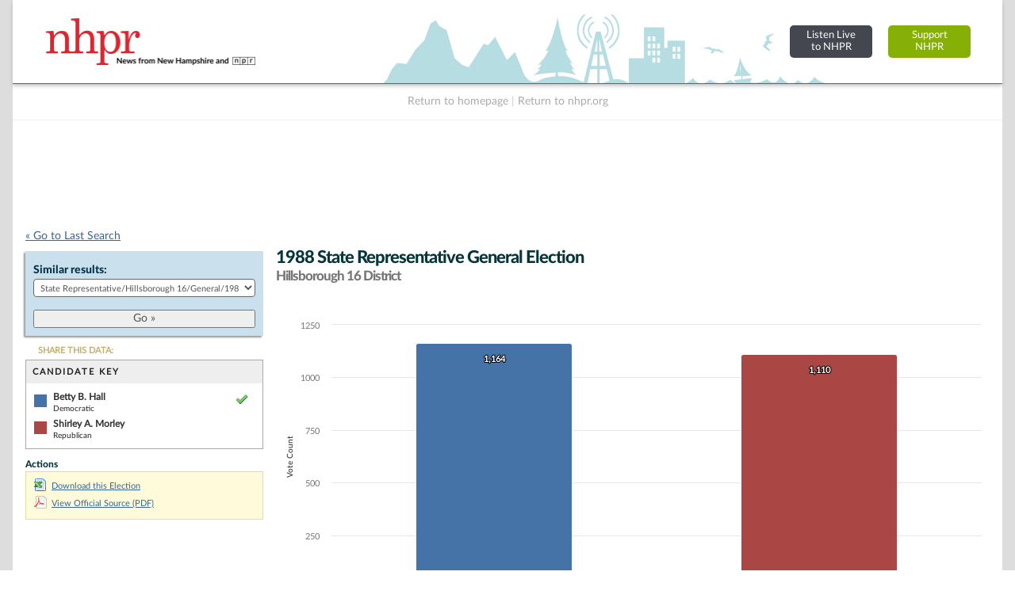

--- FILE ---
content_type: text/html; charset=UTF-8
request_url: https://nh.electionstats.com/elections/jump_list/71331/
body_size: 940
content:
<div class="input select"><label for="election_id">Similar results: </label><select name="data[election_id]" id="election_id">
<option value="">Choose one...</option>
<option value="171183">State Representative/Hillsborough 16/General/2024</option>
<option value="170760">State Representative/Hillsborough 16/Republican/2024</option>
<option value="170715">State Representative/Hillsborough 16/Democratic/2024</option>
<option value="154826">State Representative/Hillsborough 16/General/2022</option>
<option value="153339">State Representative/Hillsborough 16/Republican/2022</option>
<option value="153104">State Representative/Hillsborough 16/Democratic/2022</option>
<option value="144874">State Representative/Hillsborough 16/General/2020</option>
<option value="145789">State Representative/Hillsborough 16/Republican/2020</option>
<option value="145396">State Representative/Hillsborough 16/Democratic/2020</option>
<option value="133679">State Representative/Hillsborough 16/General/2018</option>
<option value="133144">State Representative/Hillsborough 16/Republican/2018</option>
<option value="133348">State Representative/Hillsborough 16/Democratic/2018</option>
<option value="132940">State Representative/Hillsborough 16/Libertarian/2018</option>
<option value="81804">State Representative/Hillsborough 16/General/2016</option>
<option value="81400">State Representative/Hillsborough 16/Republican/2016</option>
<option value="81196">State Representative/Hillsborough 16/Democratic/2016</option>
<option value="48738">State Representative/Hillsborough 16/General/2014</option>
<option value="49356">State Representative/Hillsborough 16/Republican/2014</option>
<option value="49048">State Representative/Hillsborough 16/Democratic/2014</option>
<option value="49664">State Representative/Hillsborough 16/General/2012</option>
<option value="50279">State Representative/Hillsborough 16/Republican/2012</option>
<option value="49972">State Representative/Hillsborough 16/Democratic/2012</option>
<option value="50636">State Representative/Hillsborough 16/General/2010</option>
<option value="50979">State Representative/Hillsborough 16/Republican/2010</option>
<option value="50843">State Representative/Hillsborough 16/Democratic/2010</option>
<option value="51257">State Representative/Hillsborough 16/General/2008</option>
<option value="51600">State Representative/Hillsborough 16/Republican/2008</option>
<option value="51464">State Representative/Hillsborough 16/Democratic/2008</option>
<option value="51879">State Representative/Hillsborough 16/General/2006</option>
<option value="52291">State Representative/Hillsborough 16/Republican/2006</option>
<option value="52085">State Representative/Hillsborough 16/Democratic/2006</option>
<option value="52486">State Representative/Hillsborough 16/General/2004</option>
<option value="53320">State Representative/Hillsborough 16/Republican/2004</option>
<option value="53112">State Representative/Hillsborough 16/Democratic/2004</option>
<option value="55068">State Representative/Hillsborough 16/General/2000</option>
<option value="55665">State Representative/Hillsborough 16/Republican/2000</option>
<option value="55367">State Representative/Hillsborough 16/Democratic/2000</option>
<option value="70272">State Representative/Hillsborough 16/General/1998</option>
<option value="69882">State Representative/Hillsborough 16/Republican/1998</option>
<option value="70077">State Representative/Hillsborough 16/Democratic/1998</option>
<option value="73381">State Representative/Hillsborough 16/General/1996</option>
<option value="73024">State Representative/Hillsborough 16/Republican/1996</option>
<option value="73025">State Representative/Hillsborough 16/Democratic/1996</option>
<option value="73026">State Representative/Hillsborough 16/Libertarian/1996</option>
<option value="74049">State Representative/Hillsborough 16/General/1994</option>
<option value="75413">State Representative/Hillsborough 16/Republican/1994</option>
<option value="73685">State Representative/Hillsborough 16/Democratic/1994</option>
<option value="73686">State Representative/Hillsborough 16/Libertarian/1994</option>
<option value="74735">State Representative/Hillsborough 16/General/1992</option>
<option value="74349">State Representative/Hillsborough 16/Republican/1992</option>
<option value="74350">State Representative/Hillsborough 16/Democratic/1992</option>
<option value="70806">State Representative/Hillsborough 16/General/1990</option>
<option value="70468">State Representative/Hillsborough 16/Republican/1990</option>
<option value="70632">State Representative/Hillsborough 16/Democratic/1990</option>
<option value="71331" selected="selected">State Representative/Hillsborough 16/General/1988</option>
<option value="70981">State Representative/Hillsborough 16/Republican/1988</option>
<option value="71156">State Representative/Hillsborough 16/Democratic/1988</option>
<option value="71854">State Representative/Hillsborough 16/General/1986</option>
<option value="71505">State Representative/Hillsborough 16/Republican/1986</option>
<option value="71679">State Representative/Hillsborough 16/Democratic/1986</option>
<option value="72029">State Representative/Hillsborough 16/General/1984</option>
<option value="72204">State Representative/Hillsborough 16/General/1982</option>
<option value="72354">State Representative/Hillsborough 16/General/1980</option>
<option value="72515">State Representative/Hillsborough 16/General/1978</option>
<option value="72676">State Representative/Hillsborough 16/General/1976</option>
<option value="74926">State Representative/Hillsborough 16/General/1974</option>
<option value="75089">State Representative/Hillsborough 16/General/1972</option>
<option value="75263">State Representative/Hillsborough 16/General/1970</option>
</select></div>  
  <div class="submit"><input id="btn_go_election" type="submit" value="Go &raquo;"/></div>  
  <script type="text/javascript">
	$('#btn_go_election').bind('click',function(Event) {
		var id = $('select#election_id').val();
		
		if(!id) { return false; }
		
		window.location = '/elections/view/'+id+'/';										
		
	});
  </script>

--- FILE ---
content_type: text/html; charset=utf-8
request_url: https://www.google.com/recaptcha/api2/aframe
body_size: 269
content:
<!DOCTYPE HTML><html><head><meta http-equiv="content-type" content="text/html; charset=UTF-8"></head><body><script nonce="UznwqZ0yIWgLn87fXMeyqQ">/** Anti-fraud and anti-abuse applications only. See google.com/recaptcha */ try{var clients={'sodar':'https://pagead2.googlesyndication.com/pagead/sodar?'};window.addEventListener("message",function(a){try{if(a.source===window.parent){var b=JSON.parse(a.data);var c=clients[b['id']];if(c){var d=document.createElement('img');d.src=c+b['params']+'&rc='+(localStorage.getItem("rc::a")?sessionStorage.getItem("rc::b"):"");window.document.body.appendChild(d);sessionStorage.setItem("rc::e",parseInt(sessionStorage.getItem("rc::e")||0)+1);localStorage.setItem("rc::h",'1769113167650');}}}catch(b){}});window.parent.postMessage("_grecaptcha_ready", "*");}catch(b){}</script></body></html>